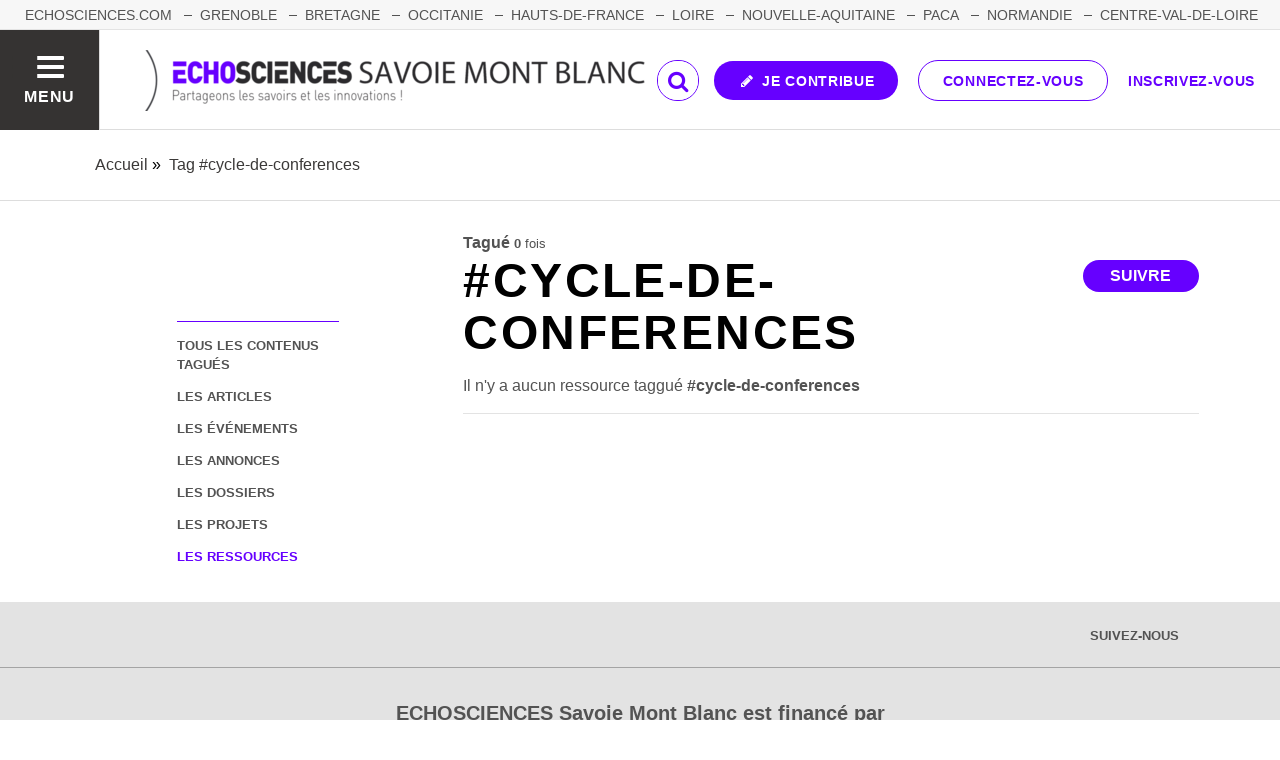

--- FILE ---
content_type: text/css; charset=utf-8
request_url: https://www.echosciences-savoie-mont-blanc.fr/tenants/8/stylesheet.css
body_size: 6127
content:
html.turbolinks-progress-bar::before{background-color:#60f !important}.rx-button-toolbar:hover,.rx-popup-stack-item:hover,.rx-button-topbar:hover{background-color:#60f}.rx-form-button-primary{background-color:#60f;border-color:#60f}.rx-form-button-primary:focus,.rx-form-button-primary:hover{background-color:#5200cc}.rx-editor-container a{color:#60f}.rx-editor-container a:focus,.rx-editor-container a:hover{border-color:#60f;color:#3d0099}.rx-context .rx-button:hover,.rx-context .rx-button:focus{background-color:#60f}.heading-border-top,.heading-border-bottom{color:#60f;border-color:#60f}.divider::before{background:#60f}.bg-hover-effect:hover,.bg-hover-effect.hover{background-color:rgba(102,0,255,0.6)}.cube1,.cube2{background-color:#60f}.header .header__mobilenav .mobilenav__search .fa,.header .header__mobilenav .mobilenav__profile .fa{color:#60f}.header .header__rightnav .form input{border-color:#60f}.header .header__rightnav .form .search-icon{color:#60f}.header .header__rightnav .notifications-counter{background:#5a0}.headerLink a:hover,.headerLink a.active{color:#60f}.footer .footer__socials .new_newsletter_subscriber input[type="email"]:focus{border-color:#60f}.footer .footer__legals,.footer .footer__legals p{color:#60f}.container-fixed__left::-webkit-scrollbar-thumb{background:rgba(102,0,255,0.6)}.subbar .menu.menu--horizontal .menu__item.active a,.subbar .menu.menu--horizontal .menu__item.active .menu__link,.subbar .menu.menu--horizontal .menu__item a:hover,.subbar .menu.menu--horizontal .menu__item .menu__link:hover{color:#60f}.publication__body a:hover{border-color:#60f}.filters a:hover,.filters a.active{color:#60f}.filters .category-filter-group .category-filter.active{border-color:#60f}.filters .category-filter-group .category-filter:not(.category-filter--colored):hover{background-color:#60f}.box-filters .category-filter-group .category-filter.active{border-color:#60f}.box-filters .category-filter-group .category-filter:not(.category-filter--colored):hover{background-color:#60f}.map__header{background-color:#60f}.map-info-content .map-info-type{color:#60f}.map-info-content .map-info-dates .map-info-date{color:#5a0}.map-info-content .map-info-dates .map-info-date__arrow{color:#5a0}.map-info-events .map-mw-header{background-color:#60f}.map-info-events .map-mw-body::-webkit-scrollbar-thumb{background:rgba(102,0,255,0.6)}#map.map--loading:before{background:#d1b3ff}.field--tag .select2-container .select2-selection--multiple .select2-selection__choice{background:#60f;border-color:#60f}.form_tags .select2-container .select2-selection__choice{background-color:#60f;border-color:#5200cc}.form_tags .select2-container .select2-selection__choice:hover{background:#5200cc}.counters .counter a:hover .counter__label{color:#60f}.social_links a:hover{color:#60f}::selection{color:#fff;background:#60f}::-moz-selection{color:#fff;background:#60f}a{color:#60f}mark{background:#60f}.text-primary,.primary-color{color:#60f !important}.text-secondary,.secondary-color{color:#5a0 !important}.bg-primary{background:#60f !important}.bg-secondary{background:#5a0 !important}.avatar.avatar--border-primary{border-color:#60f}.button--primary,.button--selected,a.button--primary,a.button--selected{background-color:#60f}.button--primary:hover,.button--primary.hover,.button--primary:focus,.button--selected:hover,.button--selected.hover,.button--selected:focus,a.button--primary:hover,a.button--primary.hover,a.button--primary:focus,a.button--selected:hover,a.button--selected.hover,a.button--selected:focus{background-color:#5200cc}.button--outline-primary,a.button--outline-primary{border-color:#60f}.button--outline-primary:hover,.button--outline-primary.hover,.button--outline-primary:focus,a.button--outline-primary:hover,a.button--outline-primary.hover,a.button--outline-primary:focus{background-color:#60f;border-color:#5200cc}.button--avatar::after{border-top:8px solid #60f}.ac-custom svg path{stroke:#60f}.date{color:#5a0}.date__arrow{color:#5a0}.form input[type="text"]:focus,.form input[type="password"]:focus,.form input[type="email"]:focus,.form input[type="url"]:focus,.form input[type="date"]:focus,.form input[type="month"]:focus,.form input[type="time"]:focus,.form input[type="datetime"]:focus,.form input[type="datetime-local"]:focus,.form input[type="week"]:focus,.form input[type="number"]:focus,.form input[type="search"]:focus,.form input[type="tel"]:focus,.form input[type="color"]:focus,.form select:focus,.form textarea:focus{border-color:#60f}.form input:not([type]):focus{border-color:#60f}.form input[type="file"]:focus,.form input[type="radio"]:focus,.form input[type="checkbox"]:focus{outline-color:#60f}.form legend{color:#60f}.label-switch input[type="checkbox"]:checked+.checkbox{background-color:#60f}.label.label-secondary{background-color:#5a0}.label-toggle input[type="checkbox"]+.checkbox .label-toggle__state.state--off{background-color:#60f;border-color:#60f}.label-toggle input[type="checkbox"]:checked+.checkbox .label-toggle__state.state--on{background-color:#60f;border-color:#60f}.menu:not(.menu--horizontal) .menu__list{border-color:#60f}.menu:not(.menu--horizontal) .menu__link--communities::before{background:#60f}.menu__heading{color:#60f}.menu--active>.menu__link,.menu__item.active>.menu__link,.menu__link.active,.menu__link:active,.menu__link:hover,.menu__link:focus,.menu--selected .menu__link,.menu--selected .menu__link:visited{color:#60f}.pure-table td,.pure-table th{border-color:#5200cc}.pure-table thead{background-color:#60f;border-color:#5200cc}.pure-table-odd td{background-color:rgba(102,0,255,0.2)}.pure-table-bordered td{border-color:#5200cc}a:focus,a:hover{color:#3d0099}.pagination>.active>a,.pagination>.active>a:focus,.pagination>.active>a:hover,.pagination>.active>span,.pagination>.active>span:focus,.pagination>.active>span:hover{border-color:#60f;background-color:#60f}.pagination>li>a,.pagination>li>span{color:#60f}.pagination>li>a:focus,.pagination>li>a:hover,.pagination>li>span:focus,.pagination>li>span:hover{color:#5200cc}
